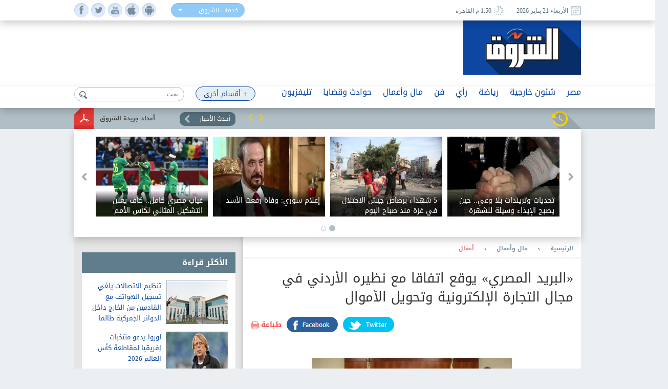

--- FILE ---
content_type: text/html; charset=utf-8
request_url: https://www.shorouknews.com/news/view.aspx?cdate=23092018&id=8019f398-d54c-4074-985c-7ba3daf9a888
body_size: 19245
content:


<!DOCTYPE html PUBLIC "-//W3C//DTD XHTML 1.0 Transitional//EN" "http://www.w3.org/TR/xhtml1/DTD/xhtml1-transitional.dtd">
<html xmlns="http://www.w3.org/1999/xhtml" xml:lang="ar-eg" lang="ar-eg">
<head id="Head1"><link id="MetaUrl_Canonical" rel="canonical" href="https://www.shorouknews.com/news/view.aspx?cdate=23092018&amp;id=8019f398-d54c-4074-985c-7ba3daf9a888" /><meta content="text/html; charset=utf-8" />

    
    <script async src="https://pagead2.googlesyndication.com/pagead/js/adsbygoogle.js?client=ca-pub-1174047515069954"
     crossorigin="anonymous"></script>

    <script async src="https://pagead2.googlesyndication.com/pagead/js/adsbygoogle.js?client=ca-pub-7072246965452303"
     crossorigin="anonymous"></script>
    


<script type='text/javascript'>
    var googletag = googletag || {};
    googletag.cmd = googletag.cmd || [];
    (function () {
        var gads = document.createElement('script');
        gads.async = true;
        gads.type = 'text/javascript';
        var useSSL = 'https:' == document.location.protocol;
        gads.src = (useSSL ? 'https:' : 'http:') +
          '//www.googletagservices.com/tag/js/gpt.js';
        var node = document.getElementsByTagName('script')[0];
        node.parentNode.insertBefore(gads, node);
    })();
    </script>

    <script type='text/javascript'>
        var popupSlot, popupSlot_Home;
        googletag.cmd.push(function () {

            //Managed by Clip
            googletag.defineSlot('/12740106/Home_Right_Wide_Skyscraper_160x600', [160, 600], 'div-gpt-ad-1451389957496-0').addService(googletag.pubads());
            googletag.defineSlot('/12740106/Home_Left_Wide_Skyscraper_160x600', [160, 600], 'div-gpt-ad-1451389957496-1').addService(googletag.pubads());
            googletag.defineSlot('/12740106/Home_Leaderboard_Top_728x90', [728, 90], 'div-gpt-ad-1451389957496-2').addService(googletag.pubads());
            googletag.defineSlot('/12740106/Home_Inline_Rectangle_300x250', [300, 250], 'div-gpt-ad-1451389957496-3').addService(googletag.pubads());
            googletag.defineSlot('/12740106/Home_bottom_custom_570x300', [570, 300], 'div-gpt-ad-1451389957496-4').addService(googletag.pubads());
            googletag.defineSlot('/12740106/Home_2nd_Inline_Rectangle_300x250', [300, 250], 'div-gpt-ad-1451389957496-5').addService(googletag.pubads());
            googletag.defineSlot('/12740106/All_Sections_Inline_Rectangle_300x250', [300, 250], 'div-gpt-ad-1451405396578-2').addService(googletag.pubads());
            googletag.defineSlot('/12740106/All_Sections_2nd_Inline_Rectangle_300x250', [300, 250], 'div-gpt-ad-1451405396578-0').addService(googletag.pubads());
            googletag.defineSlot('/12740106/All_Sections_Leaderboard_Top_728x90', [728, 90], 'div-gpt-ad-1451405396578-3').addService(googletag.pubads());
            googletag.defineSlot('/12740106/All_Sections_Left_Wide_Skyscraper_160x600', [160, 600], 'div-gpt-ad-1451405396578-4').addService(googletag.pubads());
            googletag.defineSlot('/12740106/All_Sections_Right_Wide_Skyscraper_160x600', [160, 600], 'div-gpt-ad-1451405396578-5').addService(googletag.pubads());
            googletag.defineSlot('/12740106/Shorouknews_Innernews_300x600', [300, 600], 'div-gpt-ad-1470315169849-0').addService(googletag.pubads());
            googletag.defineSlot('/12740106/Shorouknews_MultiSize', [[468, 60], [320, 100], [320, 50], [600, 90]], 'div-gpt-ad-1521454979168-0').addService(googletag.pubads());

            popupSlot_Home = googletag.defineSlot('/12740106/Home_Popup_780x400', [780, 400], 'div-gpt-ad-1451998315035-1').addService(googletag.pubads());
            popupSlot = googletag.defineSlot('/12740106/All_Sections_Popup_780x400', [780, 400], 'div-gpt-ad-1451998315035-0').addService(googletag.pubads());

            //googletag.pubads().enableSingleRequest();
            googletag.pubads().collapseEmptyDivs();

            googletag.pubads().addEventListener('slotRenderEnded', function (event) { slotRenderEnded(event); });

            googletag.enableServices();
        });


    </script>


<!-- Facebook Pixel Code -->
<script>
!function(f,b,e,v,n,t,s)
{if(f.fbq)return;n=f.fbq=function(){n.callMethod?
n.callMethod.apply(n,arguments):n.queue.push(arguments)};
if(!f._fbq)f._fbq=n;n.push=n;n.loaded=!0;n.version='2.0';
n.queue=[];t=b.createElement(e);t.async=!0;
t.src=v;s=b.getElementsByTagName(e)[0];
s.parentNode.insertBefore(t,s)}(window,document,'script',
'https://connect.facebook.net/en_US/fbevents.js');
 fbq('init', '2392364917476331'); 
fbq('track', 'PageView');
</script>
<noscript>
 <img height="1" width="1" src="https://www.facebook.com/tr?id=2392364917476331&ev=PageView&noscript=1"/>
</noscript>
<!-- End Facebook Pixel Code -->

    <title>
	
        «البريد المصري» يوقع اتفاقا مع نظيره الأردني في مجال التجارة الإلكترونية وتحويل الأموال - 
        بوابة الشروق
</title><meta property="fb:pages" content="91753888816" />
    <script src='/_Scripts/_JavaScript/ServiceManager-2.0.js' type="text/javascript"></script>
    <script src='/_Scripts/_JavaScript/jquery.min.js' type="text/javascript"></script>
    <script src='/_Scripts/_JavaScript/bootstrap.min.js' type="text/javascript"></script>
    <script src='/_Scripts/_JavaScript/jquery.hoverImageEnlarge.js' type="text/javascript"></script>
    <script src='/_Scripts/_JavaScript/superfish.js' type="text/javascript"></script>
    <script src="https://cdn.speakol.com/widget/js/speakol-widget-v2.js"></script>
    <script type="text/javascript">
        $(document.body).on('click', '.dropdown-menu li', function (event) {

            var $target = $(event.currentTarget);

            $target.closest('.btn-group')
                .find('[data-bind="label"]').text($target.text())
                .end()
                .children('.dropdown-toggle').dropdown('toggle');

            return false;

        });
    </script>
    <script type="text/javascript">
        (function ($) { //create closure so we can safely use $ as alias for jQuery
            $(document).ready(function () {
                // initialise plugin
                var example = $('#example').superfish({
                    //add options here if required
                });
                // buttons to demonstrate Superfish's public methods
                $('.destroy').on('click', function () {
                    example.superfish('destroy');
                });
                $('.init').on('click', function () {
                    example.superfish();
                });
                $('.open').on('click', function () {
                    example.children('li:first').superfish('show');
                });
                $('.close').on('click', function () {
                    example.children('li:first').superfish('hide');
                });
            });
        })(jQuery);
    </script>
    <meta id="Head_MetaFBCover" property="og:image" content="https://www.shorouknews.com/uploadedimages/Other/original/xzdfgbxdcfhbgzdcfhgbzdf.jpg"></meta>
    <meta property="og:image:width" content="390" />
    <meta property="og:image:height" content="275" />
    <meta property="fb:app_id" content="300970513306659" />
   
    


    <script type="text/javascript">
        var _sf_startpt = (new Date()).getTime()
    </script>
    
    <div id="fb-root"></div>
    <script>(function (d, s, id) {
                var js, fjs = d.getElementsByTagName(s)[0];
                if (d.getElementById(id)) return;
                js = d.createElement(s); js.id = id;
                js.src = "//connect.facebook.net/ar_AR/sdk.js#xfbml=1&version=v2.6&appId=300970513306659";
                fjs.parentNode.insertBefore(js, fjs);
            }(document, 'script', 'facebook-jssdk'));
    </script>
    
    
    <script src="../_Scripts/_JavaScript/jquery.jcarousel.min.js"></script>
    <script src="../_Scripts/_JavaScript/jcarousel.connected-carousels.js"></script>
    <script src="../_Scripts/_JavaScript/jquery.fancybox.js?x=3"></script>


    <script type="application/ld+json">
    {
      "@context": "https://schema.org",
      "@type": "NewsArticle",
      "headline": '«البريد المصري» يوقع اتفاقا مع نظيره الأردني في مجال التجارة الإلكترونية وتحويل الأموال',
      "image": [
        'https://www.shorouknews.com/uploadedimages/Other/original/xzdfgbxdcfhbgzdcfhgbzdf.jpg'
       ],
      "datePublished": '2018-09-23T16:15:50.0330000' ,
      "dateModified": '2018-09-23T16:15:50.0330000',
      "author": [{
          "@type": "Organization",
          "name": 'أعمال',
          "url": 'https://www.shorouknews.com/Economy/business'
        },
        {
          "@type": "Organization",
          "name": 'مال وأعمال',
          "url": 'https://www.shorouknews.com/Economy'
                 }]
    }
    </script>

    <script type="text/javascript">
        $(document).ready(function () {
            /*
			 *  Simple image gallery. Uses default settings
			 */

            $('.fancybox').fancybox();

            /*
			 *  Different effects
			 */

            // Change title type, overlay closing speed
            $(".fancybox-effects-a").fancybox({
                helpers: {
                    title: {
                        type: 'outside'
                    },
                    overlay: {
                        speedOut: 0
                    }
                }
            });

            // Disable opening and closing animations, change title type
            $(".fancybox-effects-b").fancybox({
                openEffect: 'none',
                closeEffect: 'none',

                helpers: {
                    title: {
                        type: 'over'
                    }
                }
            });

            // Set custom style, close if clicked, change title type and overlay color
            $(".fancybox-effects-c").fancybox({
                wrapCSS: 'fancybox-custom',
                closeClick: true,

                openEffect: 'none',

                helpers: {
                    title: {
                        type: 'inside'
                    },
                    overlay: {
                        css: {
                            'background': 'rgba(238,238,238,0.85)'
                        }
                    }
                }
            });

            // Remove padding, set opening and closing animations, close if clicked and disable overlay
            $(".fancybox-effects-d").fancybox({
                padding: 0,

                openEffect: 'elastic',
                openSpeed: 150,

                closeEffect: 'elastic',
                closeSpeed: 150,

                closeClick: true,

                helpers: {
                    overlay: null
                }
            });

            /*
			 *  Button helper. Disable animations, hide close button, change title type and content
			 */

            $('.fancybox-buttons').fancybox({
                openEffect: 'none',
                closeEffect: 'none',

                prevEffect: 'none',
                nextEffect: 'none',

                closeBtn: false,

                helpers: {
                    title: {
                        type: 'inside'
                    },
                    buttons: {}
                },

                afterLoad: function () {
                    this.title = 'Image ' + (this.index + 1) + ' of ' + this.group.length + (this.title ? ' - ' + this.title : '');
                }
            });


            /*
			 *  Thumbnail helper. Disable animations, hide close button, arrows and slide to next gallery item if clicked
			 */

            $('.fancybox-thumbs').fancybox({
                prevEffect: 'none',
                nextEffect: 'none',

                closeBtn: false,
                arrows: false,
                nextClick: true,

                helpers: {
                    thumbs: {
                        width: 50,
                        height: 50
                    }
                }
            });

            /*
			 *  Media helper. Group items, disable animations, hide arrows, enable media and button helpers.
			*/
            $('.fancybox-media')
                .attr('rel', 'media-gallery')
                .fancybox({
                    openEffect: 'none',
                    closeEffect: 'none',
                    prevEffect: 'none',
                    nextEffect: 'none',

                    arrows: false,
                    helpers: {
                        media: {},
                        buttons: {}
                    }
                });

            /*
			 *  Open manually
			 */

            $("#fancybox-manual-a").click(function () {
                $.fancybox.open('1_b.jpg');
            });

            $("#fancybox-manual-b").click(function () {
                $.fancybox.open({
                    href: 'iframe.html',
                    type: 'iframe',
                    padding: 5
                });
            });

            $("#fancybox-manual-c").click(function () {
                $.fancybox.open([
                    {
                        href: '1_b.jpg',
                        title: 'My title'
                    }, {
                        href: '2_b.jpg',
                        title: '2nd title'
                    }, {
                        href: '3_b.jpg'
                    }
                ], {
                        helpers: {
                            thumbs: {
                                width: 75,
                                height: 50
                            }
                        }
                    });
            });


        });
    </script>
    <style type="text/css">
        .fancybox-custom .fancybox-skin {
            box-shadow: 0 0 50px #222;
        }
    </style>

<meta name="keyWords" /><meta name="description" content="وقع عصام الصغير رئيس مجلس إدارة البريد المصري، والدكتور خالد اللحام رئيس البريد الأردني، بروتوكول تعاون مشترك " /><link href="../App_Themes/Site_Blue/bootstrap.css" type="text/css" rel="stylesheet" /><link href="../App_Themes/Site_Blue/Font/droidarabickufi.css" type="text/css" rel="stylesheet" /><link href="../App_Themes/Site_Blue/main25.css" type="text/css" rel="stylesheet" /><link href="../App_Themes/Site_Blue/reset.css" type="text/css" rel="stylesheet" /></head>
<body>
    <form method="post" action="./view.aspx?cdate=23092018&amp;id=8019f398-d54c-4074-985c-7ba3daf9a888" id="form1">
<div class="aspNetHidden">
<input type="hidden" name="__VIEWSTATE" id="__VIEWSTATE" value="9BFpSf4YV8etSKUqhVs5xpHEHIvcM6EZxo3KMpvaX070jZMj3L8H6JoAYwWvFYM347tlCi+Q2v2QgFK8lDZ2hQxWAXaxFnSRuJKMfvcqtWs=" />
</div>

<div class="aspNetHidden">

	<input type="hidden" name="__VIEWSTATEGENERATOR" id="__VIEWSTATEGENERATOR" value="B69F4D26" />
	<input type="hidden" name="__EVENTTARGET" id="__EVENTTARGET" value="" />
	<input type="hidden" name="__EVENTARGUMENT" id="__EVENTARGUMENT" value="" />
	<input type="hidden" name="__EVENTVALIDATION" id="__EVENTVALIDATION" value="eDNU9c0A1qE0GtCim8dJfq2t4LLfzINwmEq9oNOU6cQJP90NHUw5lFSh7C21fpqgTfTzo5gGAbte8fDJkh9j9Q9LIBkMhY3CzmcQDRo55xmX0I/FEkb18XhUaSygQ0THhy2de6ElkNQrHuLOGJzzzQL44LrZWRAEwN+Wh3W6L09PR7jZ9G3ptLCDSogzjSw0lT9QoQ4iEjwmqTjl44Ycuw==" />
</div>
    <!-- Start Alexa Certify Javascript -->
    <script type="text/javascript" src="https://d31qbv1cthcecs.cloudfront.net/atrk.js"></script>
    <script type="text/javascript">
        _atrk_opts = { atrk_acct: "RaMVf1a8n5000a", domain: "shorouknews.com" }; atrk();
    </script>
    <noscript>
        <img src="https://d5nxst8fruw4z.cloudfront.net/atrk.gif?account=RaMVf1a8n5000a" style="display: none"
            height="1" width="1" alt="" />
    </noscript>
    <!-- End Alexa Certify Javascript -->
    

    <!-- HEADER -->
    <header>

	    <div class="top">
		    <div class="wrapper">
			    <div class="socialIcons">
				    <ul>
					    <li><a class="fb" href="https://www.facebook.com/shorouknews" target="_blank"> </a></li>
					    <li><a class="tw" href="https://twitter.com/#!/shorouk_news" target="_blank"> </a></li>
					    <li><a class="yt" href="https://www.youtube.com/channel/UCGONWo6kCXGwtyA8SHrHIAw" target="_blank"> </a></li>
                        <li><a class="ios" href="https://itunes.apple.com/us/app/%D8%A7%D9%84%D8%B4%D8%B1%D9%88%D9%82/id1458481490" target="_blank"> </a></li>
                        <li><a class="android" href="https://play.google.com/store/apps/details?id=com.priland.shorouknews" target="_blank"> </a></li>
				    </ul>
			    </div>
			    <div class="servSelect">
				    <div class="btn-group btn-input clearfix">
					    <button type="button" class="dropdown-toggle form-control" data-toggle="dropdown">
						    <span data-bind="label">خدمات الشروق</span> <span class="caret"></span>
					    </button>
					    <ul class="dropdown-menu" role="menu">
                            <li><a href="../currency">أسعار العملات</a></li>
                         
						    <li><a href="../prayertimes">مواقيت الصلاة</a></li>
                            <li><a href="../rss">تلقيمات RSS</a></li>
                            <li><a href="../apps">خدمات الموبايل</a></li>
					    </ul>
				    </div>
			    </div>
                
			    <div class="dateArea">
				    <span>
					    <i><img src="../app_themes/images/date-ico.jpg" alt="" /></i>
					    الأربعاء 21 يناير 2026
				    </span>
				    <span>
					    <i><img src="../app_themes/images/clock-ico.jpg" alt="" /></i>
					     1:50 م  القاهرة</span>
				    
			    </div>
		    </div>
	    </div>
	
	    <div class="middleHeader">
		    <div class="wrapper">
			    <div class="logo">
				    <a href="../">
					    <img src="../app_themes/images/logo.jpg" alt="بوابة الشروق" />
				    </a>
			    </div>
			    <div id="Body_DivAd" class="ad">
                     
<!-- /12740106/All_Sections_Leaderboard_Top_728x90 -->
<div id='div-gpt-ad-1451405396578-3' style='height: 90px; width: 728px;'>
    <script type='text/javascript'>
        googletag.cmd.push(function () { googletag.display('div-gpt-ad-1451405396578-3'); });
    </script>
</div>

			    </div>
			    <div class="clear"></div>
               
		    </div>
	    </div>

        <!-- RAMADAN -->
        <div class="blank">
        </div>
        <!-- RAMADAN -->
         
        <div class="navArea">
		
		    <nav>

			    <ul class="navFirstul">

				    <li class="search">
				     
<script type="text/javascript">
    function clickButton(e, buttonid) {
        //    debugger;
        var bt = document.getElementById(buttonid);
        if (typeof (bt) == 'object') {
            if (navigator.appName.indexOf("Netscape") > -1) {
                if (e.keyCode == 13) {
                    if (bt && typeof (bt.click) == 'undefined') {
                        bt.click = addClickFunction1(bt);
                    }
                }
            }
            if (navigator.appName.indexOf("Microsoft Internet Explorer") > -1) {
                if (event.keyCode == 13) {
                    bt.click();
                    return false;
                }
            }
        }
    }

    function addClickFunction1(bt) {
        //    debugger;
        var result = true;
        if (bt.onclick) result = bt.onclick();
        if (typeof (result) == 'undefined' || result) {
            eval(bt.href);
        }
    }
  
  

</script>
<div id="Body_SearchControl1_Panel1" onkeypress="javascript:return WebForm_FireDefaultButton(event, &#39;Body_SearchControl1_lbtn_Search&#39;)">
	
<div class="search">
    <input type="submit" name="ctl00$ctl00$Body$SearchControl1$lbtn_Search" value="" id="Body_SearchControl1_lbtn_Search" class="searchBtn btn btn-default" aria-label="Left Align" />
    <input name="ctl00$ctl00$Body$SearchControl1$TextBox1" type="text" id="Body_SearchControl1_TextBox1" class="searchBox glyphicon glyphicon-search" placeholder="بحث .." onkeypress="javascript:return clickButton(event,&#39;Body_SearchControl1_lbtn_Search&#39;);" />
    </div>

</div>

				    </li>



          
                



                   <li class="moreNavItem">

                        <ul class="sf-menu" id="example">
                                <li class="moreDropDown">
					                <a class="moreDropDownBtn" href="#" >+ أقسام أخرى</a>

					    <ul>
                             
                                    <li>
								        <a href='/local'>محافظات</a>
                                        
							        </li>
                                 
                                    <li>
								        <a href='/ladies'>مرأة</a>
                                        
							        </li>
                                 
                                    <li>
								        <a href='/variety'>منوعات</a>
                                        <ul id="Body_RptrOtherSections_UlMenu_2">
                                            
                                                       <li><a href='/variety/Internet-Comm'>تكنولوجيا</a></li>
                                                
                                                       <li><a href='/variety/sciences'>علوم</a></li>
                                                
                                                       <li><a href='/variety/Youth-Edu'>شباب وتعليم</a></li>
                                                
                                                       <li><a href='/variety/RostomSt'>9 شارع رستم</a></li>
                                                
                                                       <li><a href='/variety/health'>صحة</a></li>
                                                
                                        </ul>
							        </li>
                                 
                                    <li>
								        <a href='/universities'>جامعات</a>
                                        
							        </li>
                                 
                                    <li>
								        <a href='/people-life'>ألوان الحياة</a>
                                        <ul id="Body_RptrOtherSections_UlMenu_4">
                                            
                                                       <li><a href='/people-life/animals'>حيوانات أليفة</a></li>
                                                
                                                       <li><a href='/people-life/trips'>سفرية وخروجة</a></li>
                                                
                                                       <li><a href='/people-life/history'>تاريخ</a></li>
                                                
                                        </ul>
							        </li>
                                 
                                    <li>
								        <a href='/auto'>سيارات</a>
                                        
							        </li>
                                 
                                    <li>
								        <a href='/Culture'>ثقافة</a>
                                        
							        </li>
                                 
					
                            
                            <li><a href="../galleries" id="Body_A3">صور </a></li>
                            <li><a href="../caricature" id="Body_A4">كاريكاتير </a></li>
                            <li><a href="https://eg.waseet.shorouknews.com/ar/site/cairo/index" id="Body_A2" target="_blank">الوسيط</a></li>
                                       
					    </ul>

    </li>
    </ul>

				    </li>











                    
                                  <li class="dropdown">
                                  	    <a href='/egypt' class="dropdown-toggle disabled" data-toggle="dropdown" role="button" aria-expanded="false">مصر</a>
                                 
                                    	    <ul id="Body_RptrSections_UlMenu_0" class="dropdown-menu" role="menu">
                                                <hr>
                                         <li class="dropDown-innerWithli">
                                              <ul class="dropDown-innerWithColor">

                                                 
                                                  <li class="thumbs">
                                                      <div class="subTop">
                                                             
											                        <a href="/news/view.aspx?cdate=21012026&id=31be9718-7f75-4451-879e-58dcc97626fb">
											                         <img id="Body_RptrSections_RptrLatestNews_0_imgNews_0" src="https://www.shorouknews.com/uploadedimages/Other/original/19_2020-637163443762683355-268.JPG" />
												                        <span>لجنة حقوق الإنسان في الشيوخ تناقش دراسة لوضع استراتيجية لحقوق ذوي الإعاقة</span>
											                        </a>
                                                                
											                        <a href="/news/view.aspx?cdate=21012026&id=3e898a5b-d795-4785-a727-10c4b9127713">
											                         <img id="Body_RptrSections_RptrLatestNews_0_imgNews_1" src="https://www.shorouknews.com/uploadedimages/Other/original/17311925811320202412081018531853.jpg" />
												                        <span>نائب رئيس حزب المؤتمر: كلمة الرئيس السيسي في منتدى دافوس ترسخ موقع مصر كدولة فاعلة وشريك موثوق عالميا</span>
											                        </a>
                                                                
											                        <a href="/news/view.aspx?cdate=21012026&id=ddc655d0-97a2-4699-9a13-3365f3cadec6">
											                         <img id="Body_RptrSections_RptrLatestNews_0_imgNews_2" src="https://www.shorouknews.com/uploadedimages/Other/original/945f0629-e9ec-4953-b0fb-a50560a6e3b5.jpg" />
												                        <span>رئيس الوزراء يفتتح الدورة السابعة والخمسين لمعرض القاهرة الدولي للكتاب</span>
											                        </a>
                                                                
											                        <a href="/news/view.aspx?cdate=21012026&id=be7a310b-f27b-4a67-984e-de010ebb8367">
											                         <img id="Body_RptrSections_RptrLatestNews_0_imgNews_3" src="https://www.shorouknews.com/uploadedimages/Other/original/4aeb8303-0ef5-46b7-93a0-3368061a025e.jpg" />
												                        <span>قرار جمهوري بتجديد تعيين الدكتور هشام بدر نائبا لرئيس هيئة الشراء الموحد</span>
											                        </a>
                                                                
                                                          <div class="clear"></div>
                                                          </div>
                                                      
                                                      </li>
                                                </ul>
                                            </li>
                                        </ul>
                                    </li>
                                
                                  <li class="dropdown">
                                  	    <a href='/Politics' class="dropdown-toggle disabled" data-toggle="dropdown" role="button" aria-expanded="false">شئون خارجية</a>
                                 
                                    	    <ul id="Body_RptrSections_UlMenu_1" class="dropdown-menu" role="menu">
                                                <hr>
                                         <li class="dropDown-innerWithli">
                                              <ul class="dropDown-innerWithColor">

                                                 <li id="Body_RptrSections_LiSubSections_1" class="subSections">
									                <ul>
                                                        
                                                                <li class="subSectionsItem">
                                                                    <h2>
                                                                        <a href='/Politics/arab'>
                                                                            شرق أوسط</a>
                                                                    </h2>
                                                                </li>
                                                            
                                                                <li class="subSectionsItem">
                                                                    <h2>
                                                                        <a href='/Politics/world'>
                                                                            العالم</a>
                                                                    </h2>
                                                                </li>
                                                            
                                                    </ul>
                                                        </li>
                                                  <li class="thumbs">
                                                      <div class="subTop">
                                                             
											                        <a href="/news/view.aspx?cdate=21012026&id=76f30c19-755f-4929-8a59-658bd395bbfe">
											                         <img id="Body_RptrSections_RptrLatestNews_1_imgNews_0" src="https://www.shorouknews.com/uploadedimages/Other/original/AP25211329721302.jpg" />
												                        <span>الداخلية السورية تعلن مخيم الهول ومحيطه مناطق محظور الاقتراب منها</span>
											                        </a>
                                                                
											                        <a href="/news/view.aspx?cdate=21012026&id=4104c37e-5d82-4758-ad1e-f33d16d418bf">
											                         <img id="Body_RptrSections_RptrLatestNews_1_imgNews_1" src="https://www.shorouknews.com/uploadedimages/Other/original/%d8%a5%d9%85%d8%a8%d8%b1%d8%a7%d8%b7%d9%88%d8%b1%20%d8%a7%d9%84%d9%8a%d8%a7%d8%a8%d8%a7%d9%86%20%d9%86%d8%a7%d8%b1%d9%88%d9%87%d9%8a%d8%aa%d9%88%d8%8c%20%d9%88%d8%a7%d9%84%d8%a5%d9%85%d8%a8%d8%b1%d8%a7%d8%b7%d9%88%d8%b1%d8%a9%20%d9%85%d8%a7%d8%b3%d8%a7%d9%83%d9%88.jpeg" />
												                        <span>إمبراطور وإمبراطورة اليابان يعتزمان زيارة بلجيكا وهولندا في يونيو المقبل</span>
											                        </a>
                                                                
											                        <a href="/news/view.aspx?cdate=21012026&id=ccaa72c6-af26-429b-ad35-9f6bb1d1d80b">
											                         <img id="Body_RptrSections_RptrLatestNews_1_imgNews_2" src="https://www.shorouknews.com/uploadedimages/Other/original/77.jpg-a1350967-454a-43a5-9e87-698c43417947%20(1).jpg-ff0534c6-0341-4c8d-aeb5-6b8eab574382.jpg" />
												                        <span>5 شهداء برصاص جيش الاحتلال في غزة منذ صباح اليوم</span>
											                        </a>
                                                                
                                                          <div class="clear"></div>
                                                          </div>
                                                      
                                                      </li>
                                                </ul>
                                            </li>
                                        </ul>
                                    </li>
                                
                                  <li class="dropdown">
                                  	    <a href='/sports' class="dropdown-toggle disabled" data-toggle="dropdown" role="button" aria-expanded="false">رياضة</a>
                                 
                                    	    <ul id="Body_RptrSections_UlMenu_2" class="dropdown-menu" role="menu">
                                                <hr>
                                         <li class="dropDown-innerWithli">
                                              <ul class="dropDown-innerWithColor">

                                                 <li id="Body_RptrSections_LiSubSections_2" class="subSections">
									                <ul>
                                                        
                                                                <li class="subSectionsItem">
                                                                    <h2>
                                                                        <a href='/sports/local-sports'>
                                                                            رياضة محلية</a>
                                                                    </h2>
                                                                </li>
                                                            
                                                                <li class="subSectionsItem">
                                                                    <h2>
                                                                        <a href='/sports/international'>
                                                                            رياضة عالمية</a>
                                                                    </h2>
                                                                </li>
                                                            
                                                    </ul>
                                                        </li>
                                                  <li class="thumbs">
                                                      <div class="subTop">
                                                             
											                        <a href="/news/view.aspx?cdate=21012026&id=ac2d3917-cdea-42e1-9139-9527412c4b05">
											                         <img id="Body_RptrSections_RptrLatestNews_2_imgNews_0" src="https://www.shorouknews.com/uploadedimages/Sections/Sports/original/egypt-gabon-handball-2026.jpg" />
												                        <span>منتخب اليد يستهل مشواره في بطولة إفريقيا بالفوز على الجابون</span>
											                        </a>
                                                                
											                        <a href="/news/view.aspx?cdate=21012026&id=acc6e5d4-8633-4b0a-abaf-b87132535991">
											                         <img id="Body_RptrSections_RptrLatestNews_2_imgNews_1" src="https://www.shorouknews.com/uploadedimages/Sections/Sports/original/Wessam-Abou-Ali-2025-9.jpg" />
												                        <span>كولومبس كرو يعلن جاهزية وسام أبو علي للمشاركة في المباريات</span>
											                        </a>
                                                                
											                        <a href="/news/view.aspx?cdate=21012026&id=7be85d07-062b-4e2f-9752-7173c7b9af2c">
											                         <img id="Body_RptrSections_RptrLatestNews_2_imgNews_2" src="https://www.shorouknews.com/uploadedimages/Sections/Sports/original/kahraba-qadisia.jpg" />
												                        <span>القادسية يبدأ إجراءات رفع اسم كهربا من قائمة الفريق</span>
											                        </a>
                                                                
                                                          <div class="clear"></div>
                                                          </div>
                                                      
                                                      </li>
                                                </ul>
                                            </li>
                                        </ul>
                                    </li>
                                
                                  <li class="dropdown">
                                  	    <a href='/columns' class="dropdown-toggle disabled" data-toggle="dropdown" role="button" aria-expanded="false">رأي</a>
                                 
                                    	    
                                    </li>
                                
                                  <li class="dropdown">
                                  	    <a href='/art' class="dropdown-toggle disabled" data-toggle="dropdown" role="button" aria-expanded="false">فن</a>
                                 
                                    	    <ul id="Body_RptrSections_UlMenu_4" class="dropdown-menu" role="menu">
                                                <hr>
                                         <li class="dropDown-innerWithli">
                                              <ul class="dropDown-innerWithColor">

                                                 
                                                  <li class="thumbs">
                                                      <div class="subTop">
                                                             
											                        <a href="/news/view.aspx?cdate=21012026&id=f16000a1-c743-46f8-acbc-221e8dcdef84">
											                         <img id="Body_RptrSections_RptrLatestNews_4_imgNews_0" src="https://www.shorouknews.com/uploadedimages/Other/original/5%d9%815%d9%81%d8%ba5%d9%82%d8%a84%d9%81%d8%a8%d8%ab4%d9%82%d9%81%d8%a8%d8%ba.jpg" />
												                        <span>نجل الفنان عبدالرحمن أبو زهرة: مصلحة الضرائب حجزت على معاش والدي.. ليه كل فترة يحصل له موقف مهين؟</span>
											                        </a>
                                                                
											                        <a href="/news/view.aspx?cdate=21012026&id=8b20c80b-39fb-4834-b14d-9981bf5f7169">
											                         <img id="Body_RptrSections_RptrLatestNews_4_imgNews_1" src="https://www.shorouknews.com/uploadedimages/Other/original/00f1f6f5-2471-4dcc-a7db-1bb0ed45934c.jpg" />
												                        <span>وزير الثقافة يستقبل حسين فهمي وفريق مهرجان القاهرة السينمائي لبحث استعدادات الدورة الـ47</span>
											                        </a>
                                                                
											                        <a href="/news/view.aspx?cdate=21012026&id=e163394c-ce7c-43b9-9dbe-431f055e3abe">
											                         <img id="Body_RptrSections_RptrLatestNews_4_imgNews_2" src="https://www.shorouknews.com/uploadedimages/Other/original/7896758563453654765879.JPG" />
												                        <span>الشاعرة الكندية كارين سولي تفوز بجائزة تي إس إليوت للشعر لعام 2025 عن مجموعة «مياة البئر»</span>
											                        </a>
                                                                
											                        <a href="/news/view.aspx?cdate=21012026&id=a6d7020a-2e35-40cb-a6be-e0c031fcd6ef">
											                         <img id="Body_RptrSections_RptrLatestNews_4_imgNews_3" src="https://www.shorouknews.com/uploadedimages/Sections/ART/original/4178ee45-870b-4599-b8-d437b9c1ab9f.jpg" />
												                        <span>المركز القومي للمسرح والموسيقى والفنون الشعبية ينعى الفنان والملحن الكبير محمد عزت</span>
											                        </a>
                                                                
                                                          <div class="clear"></div>
                                                          </div>
                                                      
                                                      </li>
                                                </ul>
                                            </li>
                                        </ul>
                                    </li>
                                
                                  <li class="dropdown">
                                  	    <a href='/Economy' class="dropdown-toggle disabled" data-toggle="dropdown" role="button" aria-expanded="false">مال وأعمال</a>
                                 
                                    	    <ul id="Body_RptrSections_UlMenu_5" class="dropdown-menu" role="menu">
                                                <hr>
                                         <li class="dropDown-innerWithli">
                                              <ul class="dropDown-innerWithColor">

                                                 <li id="Body_RptrSections_LiSubSections_5" class="subSections">
									                <ul>
                                                        
                                                                <li class="subSectionsItem">
                                                                    <h2>
                                                                        <a href='/Economy/business'>
                                                                            أعمال</a>
                                                                    </h2>
                                                                </li>
                                                            
                                                                <li class="subSectionsItem">
                                                                    <h2>
                                                                        <a href='/Economy/citizines'>
                                                                            مواطن</a>
                                                                    </h2>
                                                                </li>
                                                            
                                                    </ul>
                                                        </li>
                                                  <li class="thumbs">
                                                      <div class="subTop">
                                                             
											                        <a href="/news/view.aspx?cdate=21012026&id=a1a00235-b96d-4caa-bcac-1cd11f16fdc1">
											                         <img id="Body_RptrSections_RptrLatestNews_5_imgNews_0" src="https://www.shorouknews.com/uploadedimages/Sections/Money%20and%20Business/original/f9f6fb11-a392-43b5-b213-96f0942db3bd.jpg" />
												                        <span>وزير الإسكان يشدد على الالتزام بالمواعيد المحددة لإنهاء مشروعات حياة كريمة</span>
											                        </a>
                                                                
											                        <a href="/news/view.aspx?cdate=21012026&id=56d19cde-e580-433f-958b-b7bf70b960cf">
											                         <img id="Body_RptrSections_RptrLatestNews_5_imgNews_1" src="https://www.shorouknews.com/uploadedimages/Sections/Egypt/original/616795464_1457164109787338_8974115568958136702_n.jpg" />
												                        <span>الصادرات الزراعية المصرية تحقق 9.5 مليون طن خلال 2025 بزيادة 800 ألف طن</span>
											                        </a>
                                                                
											                        <a href="/news/view.aspx?cdate=21012026&id=cd4f6789-04b5-4426-8461-962aa9a5514c">
											                         <img id="Body_RptrSections_RptrLatestNews_5_imgNews_2" src="https://www.shorouknews.com/uploadedimages/Other/original/168355131_2534336953541305_2161745149518780432_n.jpg" />
												                        <span>رئيس البورصة المصرية يشهد افتتاح الدورة الجديدة لمعرض القاهرة الدولي للكتاب 2026</span>
											                        </a>
                                                                
                                                          <div class="clear"></div>
                                                          </div>
                                                      
                                                      </li>
                                                </ul>
                                            </li>
                                        </ul>
                                    </li>
                                
                                  <li class="dropdown">
                                  	    <a href='/accidents' class="dropdown-toggle disabled" data-toggle="dropdown" role="button" aria-expanded="false">حوادث وقضايا</a>
                                 
                                    	    <ul id="Body_RptrSections_UlMenu_6" class="dropdown-menu" role="menu">
                                                <hr>
                                         <li class="dropDown-innerWithli">
                                              <ul class="dropDown-innerWithColor">

                                                 
                                                  <li class="thumbs">
                                                      <div class="subTop">
                                                             
											                        <a href="/news/view.aspx?cdate=21012026&id=5fbe6fe3-32c4-4758-9612-d79feb4a1d34">
											                         <img id="Body_RptrSections_RptrLatestNews_6_imgNews_0" src="https://www.shorouknews.com/uploadedimages/Sections/Egypt/Accidents/original/616795464_1457164109787338_8974115568958136702_.jpg" />
												                        <span>تأجيل محاكمة منى جاب الله في اتهامها بدهس شاب لـ31 يناير </span>
											                        </a>
                                                                
											                        <a href="/news/view.aspx?cdate=21012026&id=e5b54716-0950-429d-a25a-b52f9d210d01">
											                         <img id="Body_RptrSections_RptrLatestNews_6_imgNews_1" src="https://www.shorouknews.com/uploadedimages/Other/original/19_2020-637210858555213768-521%d8%ab.jpg" />
												                        <span>طالبة ثانوي تقفز من الطابق السابع إثر خلافات أسرية في طامية بالفيوم</span>
											                        </a>
                                                                
											                        <a href="/news/view.aspx?cdate=21012026&id=69bc1ff3-a0ce-432c-9c0b-bcf6ea1894c8">
											                         <img id="Body_RptrSections_RptrLatestNews_6_imgNews_2" src="https://www.shorouknews.com/uploadedimages/Sections/Egypt/original/5345634634.jpg" />
												                        <span>الداخلية تكشف حقيقة تعطيل وحدة مرور بالجيزة إجراءات المواطنين مقابل مبالغ مالية</span>
											                        </a>
                                                                
											                        <a href="/news/view.aspx?cdate=21012026&id=19ddf17c-1874-4236-a6b1-38e6ed22a83e">
											                         <img id="Body_RptrSections_RptrLatestNews_6_imgNews_3" src="https://www.shorouknews.com/uploadedimages/Other/original/%d9%87%d9%8a%d9%81%d8%a755.jpg" />
												                        <span>دفاع هيفاء وهبي: تقرير فني يؤكد فبركة فيديوهات مسيئة بالذكاء الاصطناعي.. والنيابة تتبع الروابط</span>
											                        </a>
                                                                
                                                          <div class="clear"></div>
                                                          </div>
                                                      
                                                      </li>
                                                </ul>
                                            </li>
                                        </ul>
                                    </li>
                                
                                  <li class="dropdown">
                                  	    <a href='/tv' class="dropdown-toggle disabled" data-toggle="dropdown" role="button" aria-expanded="false">تليفزيون</a>
                                 
                                    	    <ul id="Body_RptrSections_UlMenu_7" class="dropdown-menu" role="menu">
                                                <hr>
                                         <li class="dropDown-innerWithli">
                                              <ul class="dropDown-innerWithColor">

                                                 
                                                  <li class="thumbs">
                                                      <div class="subTop">
                                                             
											                        <a href="/news/view.aspx?cdate=21012026&id=adaf4bc4-56f1-4b30-89c1-81f83e4d9919">
											                         <img id="Body_RptrSections_RptrLatestNews_7_imgNews_0" src="https://www.shorouknews.com/uploadedimages/Sections/ART/original/%d9%86%d8%aa%d9%81%d9%84%d9%8a%d9%83%d8%b3.jpg" />
												                        <span>نتفليكس تتجاوز 325 مليون مشترك </span>
											                        </a>
                                                                
											                        <a href="/news/view.aspx?cdate=20012026&id=77491689-4cb7-45d8-8fa8-1a3b1eea0ae4">
											                         <img id="Body_RptrSections_RptrLatestNews_7_imgNews_1" src="https://www.shorouknews.com/uploadedimages/Sections/Egypt/original/441998734_8050828894446877_4541559669801296713_n.jpg" />
												                        <span>سامح شكري عن واقعة إبعاده ميكروفون الجزيرة قبل سنوات: كان شعورا تلقائيا</span>
											                        </a>
                                                                
											                        <a href="/news/view.aspx?cdate=20012026&id=e7e04840-8dfe-4ae3-9cc0-1c92b6c7a93f">
											                         <img id="Body_RptrSections_RptrLatestNews_7_imgNews_2" src="https://www.shorouknews.com/uploadedimages/Sections/Egypt/original/0---------98765434567890-========.jpg" />
												                        <span>سامح شكري: ادعاءات احتياج الجامعة العربية لتطوير جذري قد تهدف للانتقاص من أهميتها</span>
											                        </a>
                                                                
											                        <a href="/news/view.aspx?cdate=20012026&id=8877f837-6de1-4043-b3db-f1ae498a030a">
											                         <img id="Body_RptrSections_RptrLatestNews_7_imgNews_3" src="https://www.shorouknews.com/uploadedimages/Sections/Egypt/original/%d8%ad%d8%ae%d9%87%d8%b9%d9%81%d8%ba%d9%820-.jpg" />
												                        <span>سامح شكري: القول إن اتفاق المبادئ منح شرعية لسد النهضة مقولة قاصرة.. وإثيوبيا كانت أنجزت 60% من بنائه</span>
											                        </a>
                                                                
                                                          <div class="clear"></div>
                                                          </div>
                                                      
                                                      </li>
                                                </ul>
                                            </li>
                                        </ul>
                                    </li>
                                

			    </ul>
				

				
			

		    </nav>

	    </div>

	    <div class="tickerArea">
		    <div class="wrapper"> 
			
		    <div class="tickerMain">
                        <div class="ticker">
                            <div id="carousel-ticker" class="carousel slide" data-ride="carousel">
                                <!-- Wrapper for slides -->
                                <div class="carousel-inner" role="listbox">

                                    

                                </div>
                            </div>
                            <!-- Controls -->
                            <a class="left carousel-control" href="#carousel-ticker" role="button" data-slide="prev">
                                <img src='/app_themes/images/yellowArrow-l-ico.png' alt="">
                            </a>
                            <a class="right carousel-control" href="#carousel-ticker" role="button" data-slide="next">
                                <img src='/app_themes/images/yellowArrow-r-ico.png' alt="">
                            </a>
                        </div>
                    </div>

			    <a href="../pdf" class="pdf">أعداد جريدة الشروق</a>
		
	
			    <div class="latestNewsBtn">
				    <a href="../news">أحدث الأخبار</a>
			    </div>
			
		    </div>
	    </div>

           

    </header>
    <!-- HEADER -->


    <div id="Body_Div1" class="wrapper">
        
<script type="text/javascript">
    var adDivID = "div-gpt-ad-1451998315035-0";

    function slotRenderEnded(event) {
        if (event.slot === popupSlot) {
            if (event.isEmpty)
                $("#adPopup").attr("class", "hideAd");
            else {
                var status = $('#' + adDivID).css("display");
                if (status != 'none') {
                    $("#adPopup").attr("class", "showAd");
                    setTimeout(function () {
                        $("#adPopup").attr("class", "hideAd");
                    }, 22000);
                    $(".showAd .close").click(function () {
                        $("#adPopup").attr("class", "hideAd");
                    });
                }
            }
        }
    }
</script>
<div id="adPopup" class="hideAd">
    <div class="close">
    </div>
   <!-- /12740106/All_Sections_Popup_780x400 -->
<div id='div-gpt-ad-1451998315035-0' style='height:400px; width:780px;'>
<script type='text/javascript'>
    googletag.cmd.push(function () { googletag.display('div-gpt-ad-1451998315035-0'); });
</script>
</div>
</div>

        
<div class="shorouknews_TakeOver_left">
  <!-- /12740106/All_Sections_Left_Wide_Skyscraper_160x600 -->
<div id='div-gpt-ad-1451405396578-4' style='height:600px; width:160px;'>
<script type='text/javascript'>
    googletag.cmd.push(function () { googletag.display('div-gpt-ad-1451405396578-4'); });
</script>
</div>
</div>

        
<div class="shorouknews_TakeOver_right">
   <!-- /12740106/All_Sections_Right_Wide_Skyscraper_160x600 -->
<div id='div-gpt-ad-1451405396578-5' style='height:600px; width:160px;'>
<script type='text/javascript'>
    googletag.cmd.push(function () { googletag.display('div-gpt-ad-1451405396578-5'); });
</script>
</div>
</div>

        
        
    <div id="Body_Body_DivTrackCode">
    </div>

    <div class="container">
        <div class="topHotNews">
            <div id="carousel-example-generic" class="carousel slide" data-ride="carousel">
                <!-- Indicators -->
                <ol class="carousel-indicators">
                    
                            <li data-target="#carousel-example-generic" data-slide-to='0' class='active'></li>
                        
                            <li data-target="#carousel-example-generic" data-slide-to='1' class=''></li>
                        
                </ol>

                <!-- Wrapper for slides -->
                <div class="carousel-inner" role="listbox">
                    
                            <div class='item active'><ul class='carouThumbs'>
                            <li>
                                <a href='/news/view.aspx?cdate=21012026&id=ba6338ff-9c90-4bd0-85f5-0c70c23a1639'>
                                    <img src='https://www.shorouknews.com/uploadedimages/Other/original/594677143268202601161036593659.jpg'
                                        title='' alt='' width="170"
                                        height="120" />
                                    <span>تحديات وتريندات بلا وعي.. حين يصبح الإيذاء وسيلة للشهرة</span>
                                </a>
                            </li>
                            
                        
                            
                            <li>
                                <a href='/news/view.aspx?cdate=21012026&id=ccaa72c6-af26-429b-ad35-9f6bb1d1d80b'>
                                    <img src='https://www.shorouknews.com/uploadedimages/Other/original/77.jpg-a1350967-454a-43a5-9e87-698c43417947 (1).jpg-ff0534c6-0341-4c8d-aeb5-6b8eab574382.jpg'
                                        title='' alt='' width="170"
                                        height="120" />
                                    <span>5 شهداء برصاص جيش الاحتلال في غزة منذ صباح اليوم</span>
                                </a>
                            </li>
                            
                        
                            
                            <li>
                                <a href='/news/view.aspx?cdate=21012026&id=c1854e0e-0658-408c-82f8-c6ab171b30e7'>
                                    <img src='https://www.shorouknews.com/uploadedimages/Other/original/5ف54قف45قف443قف3.jpg'
                                        title='' alt='' width="170"
                                        height="120" />
                                    <span>إعلام سوري: وفاة رفعت الأسد</span>
                                </a>
                            </li>
                            
                        
                            
                            <li>
                                <a href='/news/view.aspx?cdate=21012026&id=7a6e156e-6a43-44e1-b2ff-1f4bd04e0a7e'>
                                    <img src='https://www.shorouknews.com/uploadedimages/Sections/Sports/original/Sadio-mane-senegal-2026.jpg'
                                        title='' alt='' width="170"
                                        height="120" />
                                    <span>غياب مصري كامل.. كاف يعلن التشكيل المثالي لكأس الأمم</span>
                                </a>
                            </li>
                            </ul></div>
                        
                            <div class='item'><ul class='carouThumbs'>
                            <li>
                                <a href='/news/view.aspx?cdate=21012026&id=85185f9d-3020-4446-bae8-be511ef513e6'>
                                    <img src='https://www.shorouknews.com/uploadedimages/Sections/Egypt/original/69709d504c59b76351543e16.jpg'
                                        title='' alt='' width="170"
                                        height="120" />
                                    <span>فرص الاستثمار والسلام والتنمية.. رسائل الرئيس السيسي للعالم خلال جلسة دافوس</span>
                                </a>
                            </li>
                            
                        
                            
                            <li>
                                <a href='/news/view.aspx?cdate=21012026&id=6c452b13-bb3b-4b3c-9c69-05f6da667500'>
                                    <img src='https://www.shorouknews.com/uploadedimages/Other/original/thumbs_b_c_ac39066bf28c68849c4e4.jpg'
                                        title='' alt='' width="170"
                                        height="120" />
                                    <span>السعودية تمنع بث الصلوات عبر الوسائل الإعلامية خلال رمضان</span>
                                </a>
                            </li>
                            
                        
                            
                            <li>
                                <a href='/news/view.aspx?cdate=21012026&id=e1f4205a-2049-44b9-b18b-0841848a4456'>
                                    <img src='https://www.shorouknews.com/uploadedimages/Other/original/320861.jpg'
                                        title='' alt='' width="170"
                                        height="120" />
                                    <span>مصر ترحب بدعوة ترامب للانضمام لمجلس السلام في غزة</span>
                                </a>
                            </li>
                            
                        
                            
                            <li>
                                <a href='/news/view.aspx?cdate=21012026&id=8664729e-046b-4cde-b305-c2c61e6f7657'>
                                    <img src='https://www.shorouknews.com/uploadedimages/Other/original/893498390930930923.JPG'
                                        title='' alt='' width="170"
                                        height="120" />
                                    <span>ترامب ينتقد انسحاب أمريكا من أفغانستان: مغادرة قاعدة باجرام كان خطأ</span>
                                </a>
                            </li>
                            </ul></div>
                        
                </div>

                <!-- Controls -->
                <a class="left carousel-control" href="#carousel-example-generic" role="button" data-slide="prev">
                    <img src="../app_themes/images/greyArrow-l-ico.png" alt="">
                </a>
                <a class="right carousel-control" href="#carousel-example-generic" role="button" data-slide="next">
                    <img src="../app_themes/images/greyArrow-r-ico.png" alt="">
                </a>
            </div>
        </div>

        <div class="leftArea">

            <div class="leftSep"></div>

            <div class="adMain">
                <div class="ad">
                    
<div class="adSquare">
    <!-- /12740106/All_Sections_Inline_Rectangle_300x250 -->
<div id='div-gpt-ad-1451405396578-2' style='height:250px; width:300px;'>
<script type='text/javascript'>
    googletag.cmd.push(function () { googletag.display('div-gpt-ad-1451405396578-2'); });
</script>
</div>
</div>



                </div>
            </div>
            <blockquote id="Body_Body_MostReadNews_Bq_MostViewed">
       <div class="title">
                    <h1>الأكثر قراءة
                    </h1>
                </div>
                <div class="content">
                    <ul class="leftAreaList">
                        
                                <li>
                                    <div class="image">
                                        <a href="/news/view.aspx?cdate=20012026&id=dece8787-8e7f-494c-b3e1-98592c39eecb">
                                            <img id="Body_Body_MostReadNews_RptrMostviewed_imgNews_0" src="https://www.shorouknews.com/uploadedimages/Other/thumb/5353999999999999.JPG" />
                                        </a>
                                    </div>
                                    <div class="text lineHeight">
                                        <a href="/news/view.aspx?cdate=20012026&id=dece8787-8e7f-494c-b3e1-98592c39eecb">تنظيم الاتصالات يلغي تسجيل الهواتف مع القادمين من الخارج داخل الدوائر الجمركية طالما كانت للاستعمال الشخصي</a>
                                    </div>
                                    <div class="clear"></div>
                                </li>
                            
                                <li>
                                    <div class="image">
                                        <a href="/news/view.aspx?cdate=20012026&id=b93fb215-303b-40f6-95d3-a71b788262d4">
                                            <img id="Body_Body_MostReadNews_RptrMostviewed_imgNews_1" src="https://www.shorouknews.com/uploadedimages/Sections/Sports/thumb/Claude-Leroy.jpg" />
                                        </a>
                                    </div>
                                    <div class="text lineHeight">
                                        <a href="/news/view.aspx?cdate=20012026&id=b93fb215-303b-40f6-95d3-a71b788262d4">لوروا يدعو منتخبات إفريقيا لمقاطعة كأس العالم 2026</a>
                                    </div>
                                    <div class="clear"></div>
                                </li>
                            
                                <li>
                                    <div class="image">
                                        <a href="/news/view.aspx?cdate=20012026&id=3af4ddb8-3b31-4702-862a-7234dc75df1f">
                                            <img id="Body_Body_MostReadNews_RptrMostviewed_imgNews_2" src="https://www.shorouknews.com/uploadedimages/Other/thumb/3%d9%82%d9%8a%d8%b53%d9%82%d9%8a%d8%b543.jpg" />
                                        </a>
                                    </div>
                                    <div class="text lineHeight">
                                        <a href="/news/view.aspx?cdate=20012026&id=3af4ddb8-3b31-4702-862a-7234dc75df1f">غلق مقر معانا لإنقاذ إنسان بعد 15 عاما من خدمة المشردين</a>
                                    </div>
                                    <div class="clear"></div>
                                </li>
                            
                                <li>
                                    <div class="image">
                                        <a href="/news/view.aspx?cdate=20012026&id=42826626-c49e-4958-8a43-e240c8693137">
                                            <img id="Body_Body_MostReadNews_RptrMostviewed_imgNews_3" src="https://www.shorouknews.com/uploadedimages/Other/thumb/777234359743.jpg" />
                                        </a>
                                    </div>
                                    <div class="text lineHeight">
                                        <a href="/news/view.aspx?cdate=20012026&id=42826626-c49e-4958-8a43-e240c8693137">التحفظ على أحمد حسام ميدو لحين صدور القرار في جلسة استئنافه على حكم حبسه شهرا</a>
                                    </div>
                                    <div class="clear"></div>
                                </li>
                            
                    </ul>
                </div>
    </blockquote>
            <blockquote id="Body_Body_Speakol_Left_Bq_MostViewed">
       <div class="title">
                    <h1>قد يعجبك أيضا
                    </h1>
                </div>
                <div class="content">
                    
                    <div class="speakol-widget" id="sp-wi-1213">
                        <script>
                            (spksdk = window.spksdk || []).push({
                                widget_id: "wi-1213",
                                element: "sp-wi-1213"
                            });
                        </script>
                    </div>
                    
                </div>
    </blockquote>

            <div class="adMain">
                <div class="ad">
                    
<!-- /12740106/Shorouknews_Innernews_300x600 -->
<div id='div-gpt-ad-1470315169849-0' style='height: 600px; width: 300px;'>
    <script>
        googletag.cmd.push(function () { googletag.display('div-gpt-ad-1470315169849-0'); });
    </script>
</div>

                </div>
            </div>
            <blockquote>
                <div id="Body_Body_Poll1_DivPollResult" style="display: none">
</div>

<div id="Body_Body_Poll1_DivVote">
    <div class="title">
        <h1>شارك برأيك</h1>
    </div>
    <div class="content voteContent">
        <strong>
            هل تؤيد استمرار حسام حسن في الإدارة الفنية للمنتخب؟</strong>

        <table id="Body_Body_Poll1_RblAnswers">
	<tr>
		<td><input id="Body_Body_Poll1_RblAnswers_0" type="radio" name="ctl00$ctl00$Body$Body$Poll1$RblAnswers" value="b02ab9ae-5b50-4318-b07a-d4c32c9a8fca" /><label for="Body_Body_Poll1_RblAnswers_0">نعم</label></td>
	</tr><tr>
		<td><input id="Body_Body_Poll1_RblAnswers_1" type="radio" name="ctl00$ctl00$Body$Body$Poll1$RblAnswers" value="f8268477-79f4-4053-8639-7e9cce5398fe" /><label for="Body_Body_Poll1_RblAnswers_1">لا</label></td>
	</tr>
</table>
         <div class="voteActions">
        <a class="results" href="javascript:void(0)" onclick="result()">النتـائـج</a>
        <a class="vote" href="javascript:void(0)" onclick="vote()">تصويت</a>
    </div>
        <div class="clear"></div>
    </div>


   

</div>


<script type="text/javascript" language="javascript">
    function vote() {
        var pollDetailsID = $("#Body_Body_Poll1_DivVote").find("input:checked[type='radio']").val();
        if (pollDetailsID) {

            var manager = new serviceManager();
            manager.serviceUrl = '/_Services/PollManagement.asmx/Vote';
            manager.data = '{pollDetailsID:' + JSON.stringify(pollDetailsID) + ',pollID:' + JSON.stringify("8b1fc133-0dcb-40b9-a562-c8138b7ec9a6") + '}';

            manager.run("DivPollResult", function () {
                result(true);
                $("#Body_Body_Poll1_DivVote").remove();
            });
        }
        else
            alert("لم تقم بتسجيل أي اختيار");
    }



    function result(voted) {

        $("#Body_Body_Poll1_DivVote").hide();
        var manager = new serviceManager();
        manager.serviceUrl = '/_Services/ControlsManagement.asmx/GetPollResult';
        manager.data = '{pollID:' + JSON.stringify('8b1fc133-0dcb-40b9-a562-c8138b7ec9a6') + '}';
        manager.run("Body_Body_Poll1_DivPollResult", function () {
            if (!voted)
                $("#Body_Body_Poll1_DivPollResult").append('<div class="resultBackBg"> <a id="backA" class="resultBack" href="javascript:void(0)" onclick="back();">رجوع</a> </div>');

            $("#Body_Body_Poll1_DivPollResult").show("slow");
        });
    }

    function back() {
        $("#Body_Body_Poll1_DivPollResult").hide();
        $("#Body_Body_Poll1_DivPollResult").html("");
        $("#Body_Body_Poll1_DivVote").show("slow");
    }
</script>


            </blockquote>

            <div class="adMain">
                <div class="ad">
                    
<div class="adSquare">
<!-- /12740106/All_Sections_2nd_Inline_Rectangle_300x250 -->
<div id='div-gpt-ad-1451405396578-0' style='height:250px; width:300px;'>
<script type='text/javascript'>
    googletag.cmd.push(function () { googletag.display('div-gpt-ad-1451405396578-0'); });
</script>
</div>
</div>

                </div>
            </div>
            
        </div>
        <!-- leftArea END -->
        <div class="rightArea">
            <div class="breadCrumb">
                <ul>
                    <li><a href='/'>الرئيسية</a></li>
                    <li>›
                    </li>
                    <li><a href='/Economy'>
                        مال وأعمال</a></li>
                    <li>›
                    </li>
                    <li class="selected"><a href='/Economy/business'>
                        أعمال</a></li>
                </ul>
                <div class="clear"></div>
            </div>

            <div class="innerNews">
                
                <div class="topDetails" data-spy="affix" data-offset-top="400" id="sticky">
                    <h2></h2>
                    <h1>«البريد المصري» يوقع اتفاقا مع نظيره الأردني في مجال التجارة الإلكترونية وتحويل الأموال</h1>
                    

                    <div class="clear"></div>
                    <div class="sharing">
                        <a class="printIcon" target="_blank" href='/news/print.aspx?cdate=23092018&id=8019f398-d54c-4074-985c-7ba3daf9a888'>طباعة</a>
                        <div class="fbShare">
                            <a href="javascript:return false;" id="shareButton"></a>
                        </div>

                        

                        <div class="twShare">
                            <a href="#" onclick="return share_click(400, 300)"></a>
                        </div>
                        

                        

                        <!-- Modal Start-->
                        <div class="modal fade" id="divShareFb" tabindex="-1" role="dialog" aria-labelledby="myModalLabel">
                            <div class="modal-dialog" role="document">
                                <div class="modal-content fbShareModalMain">
                                    <button type="button" id="close" class="close" data-dismiss="modal" aria-label="Close"><span aria-hidden="true">&times;</span></button>
                                    <div class="modal-body fbShareModal">
                                        <div class="right">
                                            <strong>أعجبك الموضوع؟</strong>
                                            <span>سجّل إعجابك بصفحتنا على فيسبوك لتحصل على المزيد</span>
                                        </div>
                                        <div class="fb-like" data-href="https://www.facebook.com/shorouknews" data-layout="box_count" data-action="like" data-show-faces="false" data-share="false"></div>

                                        <div class="clear"></div>

                                        <div class="link">
                                            أنا معجب بالشروق بالفعل،<a href="#" onclick="javascript:setCookie('ShoroukNewsFbLiked', 'Dont Show', 365); $('#divShareFb').modal('hide');return false; "> لا تظهر هذه الرسالة مرة أخرى</a> .
                                        </div>

                                    </div>
                                </div>
                            </div>
                        </div>
                        <!-- Modal End-->

                        <script type="text/javascript">
                            $(document).ready(function () {
                                function alignModal() {
                                    var modalDialog = $(this).find(".modal-dialog");

                                    // Applying the top margin on modal dialog to align it vertically center
                                    modalDialog.css("margin-top", Math.max(0, ($(window).height() - modalDialog.height()) / 2));
                                }
                                // Align modal when it is displayed
                                $(".modal").on("shown.bs.modal", alignModal);

                                // Align modal when user resize the window
                                $(window).on("resize", function () {
                                    $(".modal:visible").each(alignModal);
                                });
                            });
                        </script>
                        <div class="clear"></div>
                    </div>
                </div>
                <div id="Body_Body_DivImage" class="image">
                    <img src="https://www.shorouknews.com/uploadedimages/Other/original/xzdfgbxdcfhbgzdcfhgbzdf.jpg" id="Body_Body_imageMain" width="390" height="275" alt="" />
                    <div class="clear"></div>
                    <span>
                        
                    </span>
                </div>

                <div id="Body_Body_DivAd" style="max-width: 600px; margin: 20px auto; text-align: center;">
                    

<!-- /12740106/Shorouknews_MultiSize -->
<div id='div-gpt-ad-1521454979168-0'>
    <script>
        googletag.cmd.push(function () { googletag.display('div-gpt-ad-1521454979168-0'); });
    </script>
</div>
                </div>

                <div class="date">
                    <strong class="newsAuthor">
                        </strong>
                    <strong>
                        أحمد عواد:
                    </strong>
                    <br />
                    <span>نشر في:
                            الأحد 23 سبتمبر 2018 - 4:15 م 
                            | آخر تحديث:
                        الأحد 23 سبتمبر 2018 - 4:15 م 
                    </span>
                </div>
                <div class="eventContent eventContentNone">
                    <p><strong>وقع عصام الصغير رئيس مجلس إدارة البريد المصري، والدكتور خالد اللحام رئيس البريد الأردني، بروتوكول تعاون مشترك في مجال التجارة الإلكترونية؛ بهدف إتاحة الفرصة لعملاء البريد الأردني للتسوق من الولايات المتحدة الأمريكية وإنجلترا والصين عن طريق مركز التجميع اللوجيستي بالقاهرة، كما ينص الاتفاق على تفعيل خدمة الحوالات المالية الفورية لتسهيل التحويلات المالية للمصريين المقيمين بالأردن لذويهم في مصر بكل سهولة ويسر.</strong></p>
<p>وقال &laquo;الصغير&raquo; إن بموجب هذا الاتفاق سيتم استخدام المركز اللوجيستي للبريد المصري بمطار القاهرة الدولي في التجارة الإلكترونية ليتمكن عملاء البريد الأردني من التسوق الإلكتروني من الولايات المتحدة الأمريكية والمملكة المتحدة والصين بكل سهولة، حيث سيتم جمع البعائث من هذه الدول الثلاث وشحنها إلى مركز التجميع اللوجيستي بالقاهرة ومن ثم إلى المملكة الأردنية؛ مما يقلل تكاليف الشحن ورفع وتحسين مستوى الخدمة، كما ينص الاتفاق على تفعيل خدمة التحويلات المالية الفورية للمصريين العاملين بالأردن ليتمكنوا من إرسال تحويلاتهم النقدية لذويهم في مصر من خلال أكثر من 4000 مكتب بريد منتشرة على مستوى الجمهورية.</p>
<p>وأضاف رئيس مجلس إدارة البريد المصري أن هذا البروتوكول يهدف إلى توطيد أواصر التعاون وتعزيز العلاقات بين البريد المصري والبريد الأردني ويفتح آفاق جديدة للتعاون بين مصر والأردن للاستفادة من إمكانيات البريد بالدولتين لتقديم خدمات التجارة الإلكترونية بجودة عالية وبأسعار تنافسية للحصول على ثقة المواطنين وحصة عادلة من سوق التجارة الإلكترونية الذي تستحوذ عليه شركات الشحن العالمية.</p>
<p>ومن جانبه، رحب الدكتور خالد اللحام رئيس البريد الأردني بالتعاون المشترك مع البريد المصري، متمنياً استمرار تبادل الخبرات بين البريد المصري ونظيره الأردني لنقل التجارب الناجحة في مجال البريد بين البلدين.</p>
<p>كما أشاد رئيس البريد الأردني بما توصل إليه البريد المصري من تطور في البنية التحتية والتكنولوجية وتطوير مكاتب البريد وتحويلها من الشكل التقليدي إلى مراكز خدمات متكاملة، مشيراً إلى أن ما تم من تطوير داخل البريد المصري تحت القيادة الحالية يعد طفرة غير مسبوقة جعلته مثلاً يحتذى به بين المؤسسات البريدية.</p>
                </div>
                
                <div class="clear"></div>
                
                <br />

                
                
                <div class="smsShorouk">
                    <a class="newsInnerSms" href="../mobile-alerts.aspx">خدمة الشروق للرسائل القصيرة SMS..
                اشترك الآن لتصلك أهم الأخبار لحظة بلحظة </a>
                </div>
                <div class="clear">
                </div>
                <br />
                
                

<div class="secRelated">
    <div class="title red">قد يعجبك أيضا</div>
    
    <div class="speakol-widget" id="sp-wi-1090">
        <script>
            (spksdk = window.spksdk || []).push({
                widget_id: "wi-1090",
                element: "sp-wi-1090"
            });
        </script>
    </div>
    
    <div class="clear"></div>
</div>

                <div class="clear"></div>
            </div>
            <br />
            <div class="commenter">
                <!-- Comments -->
                <a name="Comments"></a>
                <div id="Body_Body_DivComments">
                    <!-- do not delete start -->
                    <a name="Commenter"></a>
                    <!-- do not delete end -->
                    <div class="title">شارك بتعليقك</div>
                    <div class="commenterContent">
                        <fb:comments width="639" href='https://www.shorouknews.com/news/view.aspx?cdate=23092018&id=8019f398-d54c-4074-985c-7ba3daf9a888'
                            num_posts='10'></fb:comments>
                    </div>

                </div>
            </div>

        </div>
        <!-- rightArea END -->
        <div class="clear"></div>
    </div>


    </div>
    <!-- Footer -->

    <footer>
	<div class="top">
		<div class="ad">
			
<div class="footerAd">
    <div class="adCenter">
        <!-- /12740106/Home_bottom_custom_570x300 -->
        <div id='div-gpt-ad-1451389957496-4' style='height: 300px; width: 570px;'>
            <script type='text/javascript'>
                googletag.cmd.push(function () { googletag.display('div-gpt-ad-1451389957496-4'); });
            </script>
        </div>
    </div>
</div>

		</div>
	</div>
	<div class="bottom">
		<div class="wrapper">

            
                           <ul><li class="first">
                                  	<a href='/egypt' class="dropdown-toggle disabled" data-toggle="dropdown" role="button" aria-expanded="false">مصر</a>
                                 		     </li>
                                                
                              </ul>
                            
                           <ul><li class="first">
                                  	<a href='/Politics' class="dropdown-toggle disabled" data-toggle="dropdown" role="button" aria-expanded="false">شئون خارجية</a>
                                 		     </li>
                                                
                                                        <li>
                                                        
                                                                <a href='/Politics/arab'>
                                                                    شرق أوسط</a>
                                                        </li>
                                                    
                                                        <li>
                                                        
                                                                <a href='/Politics/world'>
                                                                    العالم</a>
                                                        </li>
                                                    
                              </ul>
                            
                           <ul><li class="first">
                                  	<a href='/sports' class="dropdown-toggle disabled" data-toggle="dropdown" role="button" aria-expanded="false">رياضة</a>
                                 		     </li>
                                                
                                                        <li>
                                                        
                                                                <a href='/sports/local-sports'>
                                                                    رياضة محلية</a>
                                                        </li>
                                                    
                                                        <li>
                                                        
                                                                <a href='/sports/international'>
                                                                    رياضة عالمية</a>
                                                        </li>
                                                    
                              </ul>
                            
                           <ul><li class="first">
                                  	<a href='/art' class="dropdown-toggle disabled" data-toggle="dropdown" role="button" aria-expanded="false">فن</a>
                                 		     </li>
                                                
                              </ul>
                            
                           <ul><li class="first">
                                  	<a href='/Economy' class="dropdown-toggle disabled" data-toggle="dropdown" role="button" aria-expanded="false">مال وأعمال</a>
                                 		     </li>
                                                
                                                        <li>
                                                        
                                                                <a href='/Economy/business'>
                                                                    أعمال</a>
                                                        </li>
                                                    
                                                        <li>
                                                        
                                                                <a href='/Economy/citizines'>
                                                                    مواطن</a>
                                                        </li>
                                                    
                              </ul>
                            
                           <ul><li class="first">
                                  	<a href='/accidents' class="dropdown-toggle disabled" data-toggle="dropdown" role="button" aria-expanded="false">حوادث وقضايا</a>
                                 		     </li>
                                                
                              </ul>
                            
                           <ul><li class="first">
                                  	<a href='/tv' class="dropdown-toggle disabled" data-toggle="dropdown" role="button" aria-expanded="false">تليفزيون</a>
                                 		     </li>
                                                
                              </ul>
                            
                           <ul><li class="first">
                                  	<a href='/local' class="dropdown-toggle disabled" data-toggle="dropdown" role="button" aria-expanded="false">محافظات</a>
                                 		     </li>
                                                
                              </ul>
                            
                           <ul><li class="first">
                                  	<a href='/ladies' class="dropdown-toggle disabled" data-toggle="dropdown" role="button" aria-expanded="false">مرأة</a>
                                 		     </li>
                                                
                              </ul>
                            
                           <ul><li class="first">
                                  	<a href='/variety' class="dropdown-toggle disabled" data-toggle="dropdown" role="button" aria-expanded="false">منوعات</a>
                                 		     </li>
                                                
                                                        <li>
                                                        
                                                                <a href='/variety/Internet-Comm'>
                                                                    تكنولوجيا</a>
                                                        </li>
                                                    
                                                        <li>
                                                        
                                                                <a href='/variety/sciences'>
                                                                    علوم</a>
                                                        </li>
                                                    
                                                        <li>
                                                        
                                                                <a href='/variety/Youth-Edu'>
                                                                    شباب وتعليم</a>
                                                        </li>
                                                    
                                                        <li>
                                                        
                                                                <a href='/variety/RostomSt'>
                                                                    9 شارع رستم</a>
                                                        </li>
                                                    
                                                        <li>
                                                        
                                                                <a href='/variety/health'>
                                                                    صحة</a>
                                                        </li>
                                                    
                              </ul>
                            
                           <ul><li class="first">
                                  	<a href='/universities' class="dropdown-toggle disabled" data-toggle="dropdown" role="button" aria-expanded="false">جامعات</a>
                                 		     </li>
                                                
                              </ul>
                            
                           <ul><li class="first">
                                  	<a href='/people-life' class="dropdown-toggle disabled" data-toggle="dropdown" role="button" aria-expanded="false">ألوان الحياة</a>
                                 		     </li>
                                                
                                                        <li>
                                                        
                                                                <a href='/people-life/animals'>
                                                                    حيوانات أليفة</a>
                                                        </li>
                                                    
                                                        <li>
                                                        
                                                                <a href='/people-life/trips'>
                                                                    سفرية وخروجة</a>
                                                        </li>
                                                    
                                                        <li>
                                                        
                                                                <a href='/people-life/history'>
                                                                    تاريخ</a>
                                                        </li>
                                                    
                              </ul>
                            
                           <ul><li class="first">
                                  	<a href='/auto' class="dropdown-toggle disabled" data-toggle="dropdown" role="button" aria-expanded="false">سيارات</a>
                                 		     </li>
                                                
                              </ul>
                            
                           <ul><li class="first">
                                  	<a href='/Culture' class="dropdown-toggle disabled" data-toggle="dropdown" role="button" aria-expanded="false">ثقافة</a>
                                 		     </li>
                                                
                              </ul>
                            
                           <ul><li class="first">
                                  	<a href='/services' class="dropdown-toggle disabled" data-toggle="dropdown" role="button" aria-expanded="false">خدمات</a>
                                 		     </li>
                                                
                              </ul>
                            
		
		</div>
		<div class="clear"></div>
	</div>
	<div class="crArea">
		<div class="wrapper">
			<div class="right">
				<ul>
					<li><a href="../contact">اتصل بنا</a></li>
					<li><a href="../terms">شروط الإستخدام</a></li>
					<li><a href="../about">عن الموقع</a></li>
					<li><a href="../mobile-alerts.aspx">خدمة الرسائل</a></li>
				</ul>
				<span>بوابة الشروق  2026 جميع الحقوق محفوظة</span>
			</div>
			<div class="left">
				<strong>
					 <a class="clip" href="https://clipsolutions.com" target="_blank">
						<i><img src="../app_themes/images/clip-ico.jpg" alt="" /></i>
						تصميم وتطوير | CLIPSolutions
					</a>
				</strong>
				<strong>
				<a class="weatherLink" href="https://www.weather.com/" target="_blank">
						<i><img src="../app_themes/images/wa-ico.jpg" alt="" /></i>
						خدمة الطقس | Weather.com
					</a>
				</strong>
			</div>
			<div class="clear"></div>
		</div>
	</div>
</footer>


    
    

    <script type="text/javascript">
        $('#shareButton').click(function () {
            FB.ui({
                method: 'share',
                href: 'https://www.shorouknews.com/news/view.aspx?cdate=23092018&id=8019f398-d54c-4074-985c-7ba3daf9a888',
            }, function (response) {
                var cookie = getCookie("ShoroukNewsFbLiked");
                if (cookie == "") {
                    $('#divShareFb').modal();
                }
            });

        });

        function setCookie(cname, cvalue, exdays) {
            var d = new Date();
            d.setTime(d.getTime() + (exdays * 24 * 60 * 60 * 1000));
            var expires = "expires=" + d.toUTCString();
            document.cookie = cname + "=" + cvalue + "; " + expires;
        }

        function getCookie(cname) {
            var name = cname + "=";
            var ca = document.cookie.split(';');
            for (var i = 0; i < ca.length; i++) {
                var c = ca[i];
                while (c.charAt(0) == ' ') c = c.substring(1);
                if (c.indexOf(name) == 0) return c.substring(name.length, c.length);
            }
            return "";
        }

        function share_click(width, height, FT) {
            var leftPosition, topPosition;
            //Allow for borders.
            leftPosition = (window.screen.width / 2) - ((width / 2) + 10);
            //Allow for title and status bars.
            topPosition = (window.screen.height / 2) - ((height / 2) + 50);
            var windowFeatures = "status=no,height=" + height + ",width=" + width + ",resizable=yes,left=" + leftPosition + ",top=" + topPosition + ",screenX=" + leftPosition + ",screenY=" + topPosition + ",toolbar=no,menubar=no,scrollbars=no,location=no,directories=no";
            u = location.href;
            t = document.title;
            if (FT == "F") {
                //var popup = window.open('https://www.facebook.com/dialog/feed?app_id=300970513306659&display=popup&link=' + encodeURIComponent(u) + '&picture=' + encodeURIComponent('https://www.shorouknews.com/uploadedimages/Other/thumb/xzdfgbxdcfhbgzdcfhgbzdf.jpg').replace(/%20/g, "%2520") + '&redirect_uri=https://www.shorouknews.com/facebook-after-popup.aspx', 'sharer', windowFeatures);
            }
            else
                window.open('https://twitter.com/share?url=' + encodeURIComponent(u) + '&text=' + encodeURIComponent(t.substr(0, 100) + "..."), 'sharer', windowFeatures);
            return false;
        }

    </script>


    
    <!-- Google tag (gtag.js) -->
    <script async src="https://www.googletagmanager.com/gtag/js?id=G-9K72S3WSDG"></script>
    <script>
        window.dataLayer = window.dataLayer || [];
        function gtag(){dataLayer.push(arguments);}
        gtag('js', new Date());

        gtag('config', 'G-9K72S3WSDG');
    </script>
    
    
<script type="text/javascript">
//<![CDATA[
var theForm = document.forms['form1'];
if (!theForm) {
    theForm = document.form1;
}
function __doPostBack(eventTarget, eventArgument) {
    if (!theForm.onsubmit || (theForm.onsubmit() != false)) {
        theForm.__EVENTTARGET.value = eventTarget;
        theForm.__EVENTARGUMENT.value = eventArgument;
        theForm.submit();
    }
}
//]]>
</script>


<script src="/WebResource.axd?d=pynGkmcFUV13He1Qd6_TZJGuSkm-bwd6vB40KiaKqujd-DqXqco9VRwqCqkFCIxCqaU54xfIbFzlCUe2qTUCUA2&amp;t=638286187360000000" type="text/javascript"></script>
</form>
<script defer src="https://static.cloudflareinsights.com/beacon.min.js/vcd15cbe7772f49c399c6a5babf22c1241717689176015" integrity="sha512-ZpsOmlRQV6y907TI0dKBHq9Md29nnaEIPlkf84rnaERnq6zvWvPUqr2ft8M1aS28oN72PdrCzSjY4U6VaAw1EQ==" data-cf-beacon='{"version":"2024.11.0","token":"ec53b9cb3c8c49518608ef24b103095c","r":1,"server_timing":{"name":{"cfCacheStatus":true,"cfEdge":true,"cfExtPri":true,"cfL4":true,"cfOrigin":true,"cfSpeedBrain":true},"location_startswith":null}}' crossorigin="anonymous"></script>
</body>
</html>


--- FILE ---
content_type: text/html; charset=utf-8
request_url: https://www.google.com/recaptcha/api2/aframe
body_size: 268
content:
<!DOCTYPE HTML><html><head><meta http-equiv="content-type" content="text/html; charset=UTF-8"></head><body><script nonce="dOZ8ZjuvcKPq7vMxIudEJw">/** Anti-fraud and anti-abuse applications only. See google.com/recaptcha */ try{var clients={'sodar':'https://pagead2.googlesyndication.com/pagead/sodar?'};window.addEventListener("message",function(a){try{if(a.source===window.parent){var b=JSON.parse(a.data);var c=clients[b['id']];if(c){var d=document.createElement('img');d.src=c+b['params']+'&rc='+(localStorage.getItem("rc::a")?sessionStorage.getItem("rc::b"):"");window.document.body.appendChild(d);sessionStorage.setItem("rc::e",parseInt(sessionStorage.getItem("rc::e")||0)+1);localStorage.setItem("rc::h",'1768996249273');}}}catch(b){}});window.parent.postMessage("_grecaptcha_ready", "*");}catch(b){}</script></body></html>